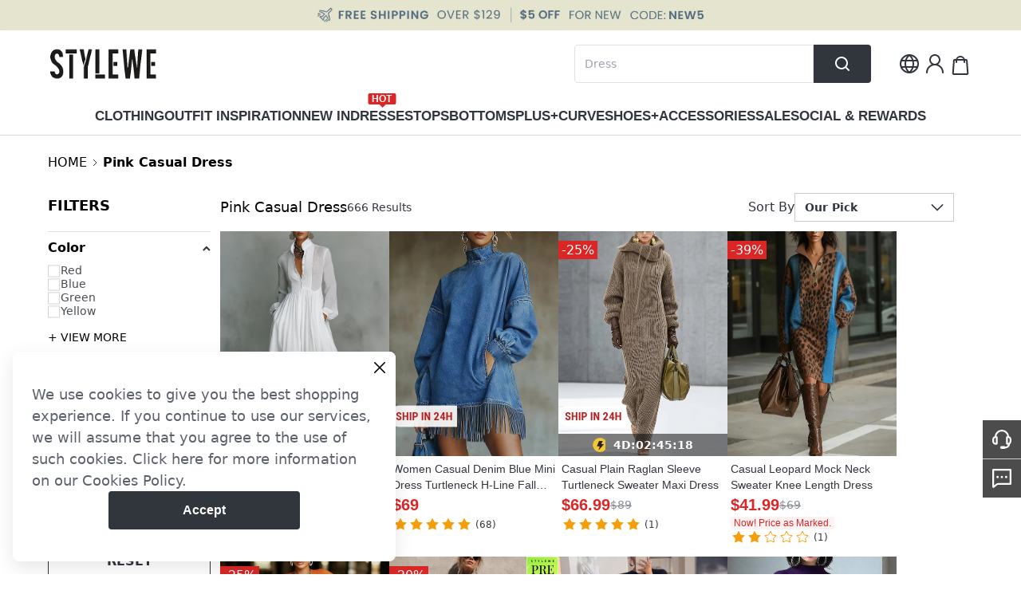

--- FILE ---
content_type: text/javascript
request_url: https://cmall-static-resource.harborcdn.com/prod/cmall-front/_next/static/chunks/pages/collections/%5Btype%5D-df3ee0e061f43573.js
body_size: 3877
content:
(self.webpackChunk_N_E=self.webpackChunk_N_E||[]).push([[4390],{66878:function(e,l,t){(window.__NEXT_P=window.__NEXT_P||[]).push(["/collections/[type]",function(){return t(53947)}])},60031:function(e,l,t){"use strict";t.d(l,{Z:function(){return c}});var a=t(24246),i=t(27378),n=t(84073),s=t(57163);let r=e=>{var l;let{href:t="",separator:i,children:r}=e,d=(0,n.s)(t)?"hover:underline":"",o=null===(l=(0,s.G9)(r))||void 0===l?void 0:l.replace(/-/g," "),c=(0,a.jsx)(n.Z,{href:t,className:d,children:o});return r?(0,a.jsxs)("span",{className:"flex items-center last:font-bold last:text-[#000] group",children:[c,i&&(0,a.jsx)("span",{className:"mx-[2px] group-last:hidden",children:i})]}):null};r.__CMALL_BREADCRUMB_ITEM=!0;var d=t(58944);let o=e=>{let l,{children:t,separator:n=(0,a.jsx)(d.Z,{width:16,height:16,style:{transform:"rotate(180deg)"}})}=e;return t&&(l=i.Children.toArray(t).map((e,l)=>e?(null==e?void 0:e.type)&&!0===e.type.__CMALL_BREADCRUMB_ITEM?(0,i.cloneElement)(e,{separator:n,key:l}):(console.error("Breadcrumb 组件只能使用Breadcrumb.Item作为其子组件"),null):e)),(0,a.jsx)("div",{className:"flex justify-start items-center flex-grow-0 flex-shrink-0 text-base font-normal leading-5 text-[#000]",children:l})};o.Item=r;var c=o},53947:function(e,l,t){"use strict";t.r(l),t.d(l,{__N_SSP:function(){return U},default:function(){return X}});var a=t(24246),i=t(31546),n=t(17486),s=t(78409),r=t(65218),d=t.n(r),o=t(34772),c=t(11381);let u=d()(()=>t.e(8966).then(t.bind(t,48966)),{loadableGenerated:{webpack:()=>[48966]},ssr:!1}),m=d()(()=>Promise.all([t.e(9588),t.e(1921),t.e(9612),t.e(2468),t.e(5250)]).then(t.bind(t,98857)),{loadableGenerated:{webpack:()=>[98857]},ssr:!1,loading:()=>(0,a.jsx)("div",{style:{height:"36px",width:"260px",backgroundColor:"#f2f2f3",float:"right"}})}),x=d()(()=>t.e(3557).then(t.bind(t,53557)),{loadableGenerated:{webpack:()=>[53557]},ssr:!1}),h=d()(()=>t.e(3037).then(t.bind(t,63037)),{loadableGenerated:{webpack:()=>[63037]},ssr:!1}),v=e=>(0,a.jsx)("div",{...e,className:"w-[calc((100%-3rem)/3)] cm-md:w-[calc((100%-4.5rem)/4)] cm-lg:w-[calc((100%-6rem)/5)]"}),p=()=>{let e=(0,c.bX)(),l=(0,c.Oj)(),{pc_image:t}=l||{},i=null==l?void 0:l.name,n=(0,c.BI)(),s=(0,c.uG)(),r=(null==s?void 0:s.total_pages)||0,d={};r>0&&(d={text:"No product data, please check other pages",btn:(0,a.jsx)(a.Fragment,{})});let p=!t;return(0,a.jsxs)(c.mu,{source:e,children:[(0,a.jsxs)("div",{className:"flex gap-3 h-10 items-center mb-3",children:[(0,a.jsx)("h1",{className:"text-lg leading-none",children:i}),(0,a.jsx)("div",{className:"flex-1",children:(0,a.jsx)(m,{})})]}),(0,a.jsx)(h,{}),(0,a.jsx)("div",{className:"product-list flex flex-wrap gap-6 w-full pb-20",children:(null==e?void 0:e.length)?null==e?void 0:e.map((e,t)=>{var i;return 1===Number(e.is_ad)?(0,a.jsx)(v,{"data-product-id":e.id,children:(0,a.jsx)(x,{source:e,index:t})},e.id):(0,a.jsx)(v,{"data-product-id":e.id,children:(0,a.jsx)(o.Z,{source:e,priority:t<1&&p,index:t,pageModule:"collection",algData:{...n,transData:e.volcengine_trans_data},collectionId:null==l?void 0:null===(i=l.id)||void 0===i?void 0:i.toString(),collectionName:null==l?void 0:l.name,collectionInfo:l})},e.id)}):(0,a.jsx)(u,{...d})})]})};var g=t(60031),b=t(98383),f=t(85048),j=t(27378),_=t(86677),N=t(89273),y=t(31655),w=t(71212),k=t(12507),C=t(94184),E=t.n(C),S=t(58944),I=t(22902),M=t(53770),P=t(79182),G=t(44293),Z=t(43389),T=t(24219),F=t(59345);let L=d()(()=>Promise.resolve().then(t.bind(t,43389)),{loadableGenerated:{webpack:()=>[43389]}}),B=()=>{var e,l;let t=(0,P.Kb)(),{handleDrawCouponToast:i,handleLogin:n}=(0,G.u)(),s=(0,c.Oj)(),{pc_image:r,pc_image_obj:d,id:o}=s||{},u=(0,j.useMemo)(()=>(null==d?void 0:d.height)?"".concat(((null==d?void 0:d.height)/(null==d?void 0:d.width)*100).toFixed(2),"%"):"10.42%",[d]),m=null==s?void 0:s.pc_link_type,x=(null==s?void 0:s.pc_link_detail)||{},h=(0,w.tj)({link_type:m,link_detail:x});if("coupon_module"===m&&x){if(!(null===(e=x.settings)||void 0===e?void 0:e.coupon))return null;let l=(0,Z.getDataFromSettings)(x.settings);return(0,a.jsx)("div",{className:"mt-3 mb-3 2xl:mt-6 2xl:mb-12",children:(0,a.jsx)(L,{aid:o,data:l,inHalfScreen:!1})})}return r?(0,a.jsx)("div",{className:"mt-3 mb-3 cursor-pointer relative bg-[#f2f2f3]",style:{paddingTop:u},children:(l=(0,a.jsx)(f.gS,{data:()=>({event_id:"advertise",page_module:"picture",adv:o,url:h,image_link:r,code_id:(null==x?void 0:x.id)||0}),children:(0,a.jsx)(F.Z,{layout:"fill",objectFit:"contain",src:T.join(w.j5,r),alt:"",fetchpriority:"high",priority:!0,onClick:()=>t({linkType:m,code:null==x?void 0:x.id,onLogin:n,onDrawCouponToast:i})})}),h&&"javascript:;"!==h?(0,a.jsx)("a",{href:h,children:l}):l)}):null};var D=(0,j.memo)(B);let O=d()(()=>t.e(3094).then(t.bind(t,93094)),{loadableGenerated:{webpack:()=>[93094]},ssr:!1,loading:()=>(0,a.jsx)("div",{style:{height:"88px",width:"100%",backgroundColor:"#f2f2f3"}})}),R=d()(()=>Promise.all([t.e(9588),t.e(1921),t.e(454),t.e(2909),t.e(721)]).then(t.bind(t,45318)),{loadableGenerated:{webpack:()=>[45318]},ssr:!1,loading:()=>(0,a.jsx)("div",{style:{height:"1010px",width:"204px",backgroundColor:"#f2f2f3"}})}),q=d()(()=>t.e(2421).then(t.bind(t,81231)),{loadableGenerated:{webpack:()=>[81231]},ssr:!1}),A=d()(()=>t.e(1038).then(t.bind(t,91038)),{loadableGenerated:{webpack:()=>[91038]},ssr:!1}),W=d()(()=>t.e(4564).then(t.bind(t,2024)),{loadableGenerated:{webpack:()=>[2024]}}),H=e=>{var l,t,s,r,d,o;let{siteOrigin:u,statusCode:m}=e,x=(0,I.qM)(),h=(0,N.xs)(),v=null!==(r=null==h?void 0:h.site_domain)&&void 0!==r?r:u,C=null==h?void 0:null===(l=h.source)||void 0===l?void 0:l.recommend_pc,P=null!==(d=null==h?void 0:h.collectionPageLimit)&&void 0!==d?d:"120",G=(0,c.Oj)(),Z=(0,c.uG)(),T=(0,c.bX)(),F=(0,_.useRouter)(),L=Number(F.query.page),B="";!Number.isNaN(L)&&L>1&&(B=" Page ".concat(L));let[H,U]=(0,j.useState)(!0),X=(0,c.j$)();(0,j.useEffect)(()=>{var e;let l=null==X?void 0:null===(e=X.data)||void 0===e?void 0:e.volcengine_callback_products;if(null==l?void 0:l.length){let e=l=>{let t=y.Z.get("mirage_cid");if(t){var a;i.lC.volcengineCallback({data:{scene:"category",callback_products:l,volcengine_request_id:null==X?void 0:null===(a=X.data)||void 0===a?void 0:a.volcengine_request_id}}).fetcher()}else setTimeout(()=>{e(l)},500)};e(l)}},[]);let{id:V="",name:K=""}=null!=G?G:{};(0,j.useEffect)(()=>{localStorage.setItem("last_view_item_list_id",V.toString()),localStorage.setItem("last_view_item_list_name",K)},[V,K]),(0,M.t)();let{from_edm:Q}=F.query;(0,w.Oj)(),(0,j.useEffect)(()=>{Q&&y.Z.set(w.Sp,Q,{expires:3,sameSite:"lax"})},[Q]),f.y0.useCollectPageView(T,G,L,P);let $=(0,j.useMemo)(()=>{try{let e=new URL(F.asPath,v),l=["page"],t=[...e.searchParams.keys()];return t.map(t=>{l.includes(t)||e.searchParams.delete(t)}),e.origin+e.pathname}catch(e){return console.error("[error pageUrlWithoutQuerys]:",e),""}},[F.asPath,v]),z=(0,j.useMemo)(()=>{let{name:e,seo_desc:l,seo_keywords:t,seo_title:a}=null!=G?G:{},{meta_description:i,meta_keywords:n,meta_title:s}=h||{},r="".concat(a||s||e).concat(B),d="".concat(t||n||e).concat(B),o="".concat(l||i||"").concat(B);return{title:r,defaultTitle:e,description:o,additionalMetaTags:[{name:"keywords",content:d}],canonical:$}},[G,h,B,$]);(0,f.HW)(()=>({third_category:null==G?void 0:G.id}),[G]);let J=null!==(o=null==h?void 0:null===(t=h.seoBottomEntrance)||void 0===t?void 0:t.pc.includes("collections"))&&void 0!==o&&o;return 404===m?(0,a.jsx)(W,{statusCode:404}):(0,a.jsxs)(b.Wl,{children:[!(null==F?void 0:null===(s=F.query)||void 0===s?void 0:s.invite_activity_id)&&(0,a.jsx)(n.PB,{...z}),(0,a.jsxs)("div",{className:"cm-layout-max mx-auto w-full",children:[(0,a.jsx)(D,{}),(0,a.jsxs)("div",{className:"flex flex-col items-stretch my-6 gap-y-3",children:[(0,a.jsxs)(g.Z,{children:[(0,a.jsx)(g.Z.Item,{href:"/",children:x("Home")}),(0,a.jsx)(g.Z.Item,{children:null==G?void 0:G.name})]}),1===Number(C)&&(0,a.jsx)(O,{})]}),(0,a.jsxs)("div",{className:"flex gap-6",children:[(0,a.jsx)("div",{className:"w-[216px]",children:(0,a.jsx)(R,{})}),(0,a.jsxs)("div",{className:"w-[calc(100%-216px-24px)]",children:[(0,a.jsx)(p,{}),(0,a.jsx)(A,{pagination:Z}),(null==G?void 0:G.description)&&(0,a.jsxs)("div",{className:"relative overflow-hidden mb-[60px] p-3 border border-black border-opacity-10 text-base text-[#5D626A]",children:[(0,a.jsx)("div",{className:E()("whitespace-pre-line",{"line-clamp-4":H}),dangerouslySetInnerHTML:{__html:G.description}}),H?(0,a.jsxs)("div",{className:"relative flex items-center justify-center",children:[(0,a.jsx)("div",{className:"absolute bottom-full h-10 w-full",style:{background:"linear-gradient(360deg, #FFFFFF 7%, rgba(253, 253, 253, 0) 100%)"}}),(0,a.jsxs)("div",{className:"flex items-center px-[5px] py-2 cursor-pointer",onClick:()=>{U(!1)},children:[(0,a.jsx)("span",{className:"text-black text-base leading-[22px]g",children:"VIEW MORE"}),(0,a.jsx)(S.Z,{width:24,height:24,className:"-rotate-90"})]})]}):(0,a.jsx)("div",{className:"relative flex items-center justify-center",children:(0,a.jsxs)("div",{className:"flex items-center px-[5px] py-2 cursor-pointer",onClick:()=>{U(!0)},children:[(0,a.jsx)("span",{className:"text-black text-base leading-[22px]g",children:"VIEW LESS"}),(0,a.jsx)(S.Z,{width:24,height:24,className:"rotate-90"})]})})]})]})]})]}),(0,a.jsx)("div",{className:"cm-layout-max pb-14 mx-auto",children:(0,a.jsx)(q,{})}),J&&(0,a.jsx)(k.default,{className:"cm-layout-max mb-12 mx-auto"})]})};H.Layout=s.default;var U=!0,X=H}},function(e){e.O(0,[8033,9894,9619,1605,9010,7428,3123,8039,6087,9209,5270,8409,9385,8500,1400,1455,3389,5949,9774,2888,179],function(){return e(e.s=66878)}),_N_E=e.O()}]);

--- FILE ---
content_type: text/javascript
request_url: https://cmall-static-resource.harborcdn.com/prod/cmall-front/_next/static/chunks/38.b7e58d0a99a12bd0.js
body_size: 667
content:
"use strict";(self.webpackChunk_N_E=self.webpackChunk_N_E||[]).push([[38],{68981:function(e,t,n){var o,r=n(27378);function l(){return(l=Object.assign||function(e){for(var t=1;t<arguments.length;t++){var n=arguments[t];for(var o in n)Object.prototype.hasOwnProperty.call(n,o)&&(e[o]=n[o])}return e}).apply(this,arguments)}t.Z=function(e){return r.createElement("svg",l({viewBox:"0 0 32 32",fill:"none",xmlns:"http://www.w3.org/2000/svg"},e),o||(o=r.createElement("path",{d:"m24 20-8-8-8 8",stroke:"#fff",strokeWidth:2.133})))}},40038:function(e,t,n){n.r(t);var o=n(24246),r=n(27378),l=n(19783),c=n.n(l),i=n(68981);let s=()=>{let[e,t]=(0,r.useState)(!1),n=(0,r.useCallback)(()=>{window.collectData.push(()=>({event_type:"behavior",event_id:"modal_back_to_top"})),window.scrollTo({top:0,behavior:"smooth"})},[]);return(0,r.useEffect)(()=>{let e=c()(()=>{window.scrollY>document.documentElement.offsetHeight?t(!0):t(!1)},50);return window.addEventListener("scroll",e),()=>{window.removeEventListener("scroll",e)}},[]),(0,o.jsx)("div",{className:"z-[50] overflow-hidden fixed right-0 bottom-[40px] cursor-pointer w-[48px] h-[48px] flex items-center justify-center bg-black/70 hover:bg-black/60 active:bg-black/80 ".concat(e?"":"hidden"),onClick:n,children:(0,o.jsx)(i.Z,{width:32,height:32,color:"white"})})};t.default=s}}]);

--- FILE ---
content_type: text/javascript
request_url: https://cmall-static-resource.harborcdn.com/prod/cmall-front/_next/static/chunks/6087-bf757e295dab8d04.js
body_size: 6994
content:
(self.webpackChunk_N_E=self.webpackChunk_N_E||[]).push([[6087],{82545:function(t,n,r){var e=r(81822)(r(77400),"DataView");t.exports=e},64825:function(t,n,r){var e=r(81822)(r(77400),"Promise");t.exports=e},23694:function(t,n,r){var e=r(36301),i=r(7354),u=r(5863),o=r(12367),a=r(90748),s=r(97569);function f(t){var n=this.__data__=new e(t);this.size=n.size}f.prototype.clear=i,f.prototype.delete=u,f.prototype.get=o,f.prototype.has=a,f.prototype.set=s,t.exports=f},59942:function(t,n,r){var e=r(77400).Uint8Array;t.exports=e},66902:function(t,n,r){var e=r(81822)(r(77400),"WeakMap");t.exports=e},10263:function(t){t.exports=function(t,n){for(var r=-1,e=null==t?0:t.length,i=0,u=[];++r<e;){var o=t[r];n(o,r,t)&&(u[i++]=o)}return u}},97141:function(t){t.exports=function(t,n){for(var r=-1,e=n.length,i=t.length;++r<e;)t[i+r]=n[r];return t}},90756:function(t){t.exports=function(t,n){for(var r=-1,e=null==t?0:t.length;++r<e;)if(n(t[r],r,t))return!0;return!1}},52033:function(t,n,r){var e=r(26194),i=r(26789)(e);t.exports=i},23545:function(t,n,r){var e=r(97141),i=r(72889);t.exports=function t(n,r,u,o,a){var s=-1,f=n.length;for(u||(u=i),a||(a=[]);++s<f;){var c=n[s];r>0&&u(c)?r>1?t(c,r-1,u,o,a):e(a,c):o||(a[a.length]=c)}return a}},49819:function(t,n,r){var e=r(18911)();t.exports=e},26194:function(t,n,r){var e=r(49819),i=r(50098);t.exports=function(t,n){return t&&e(t,n,i)}},11324:function(t,n,r){var e=r(97141),i=r(19785);t.exports=function(t,n,r){var u=n(t);return i(t)?u:e(u,r(t))}},21610:function(t){t.exports=function(t,n){return null!=t&&n in Object(t)}},32866:function(t,n,r){var e=r(12772),i=r(92360);t.exports=function t(n,r,u,o,a){return n===r||(null!=n&&null!=r&&(i(n)||i(r))?e(n,r,u,o,t,a):n!=n&&r!=r)}},12772:function(t,n,r){var e=r(23694),i=r(27042),u=r(370),o=r(39584),a=r(3533),s=r(19785),f=r(43854),c=r(48519),l="[object Arguments]",h="[object Array]",v="[object Object]",d=Object.prototype.hasOwnProperty;t.exports=function(t,n,r,p,y,g){var $=s(t),b=s(n),x=$?h:a(t),_=b?h:a(n);x=x==l?v:x,_=_==l?v:_;var m=x==v,w=_==v,M=x==_;if(M&&f(t)){if(!f(n))return!1;$=!0,m=!1}if(M&&!m)return g||(g=new e),$||c(t)?i(t,n,r,p,y,g):u(t,n,x,r,p,y,g);if(!(1&r)){var D=m&&d.call(t,"__wrapped__"),O=w&&d.call(n,"__wrapped__");if(D||O){var S=D?t.value():t,j=O?n.value():n;return g||(g=new e),y(S,j,r,p,g)}}return!!M&&(g||(g=new e),o(t,n,r,p,y,g))}},19850:function(t,n,r){var e=r(23694),i=r(32866);t.exports=function(t,n,r,u){var o=r.length,a=o,s=!u;if(null==t)return!a;for(t=Object(t);o--;){var f=r[o];if(s&&f[2]?f[1]!==t[f[0]]:!(f[0]in t))return!1}for(;++o<a;){var c=(f=r[o])[0],l=t[c],h=f[1];if(s&&f[2]){if(void 0===l&&!(c in t))return!1}else{var v=new e;if(u)var d=u(l,h,c,t,n,v);if(!(void 0===d?i(h,l,3,u,v):d))return!1}}return!0}},89278:function(t,n,r){var e=r(71410),i=r(57518),u=r(31137),o=r(19785),a=r(96001);t.exports=function(t){return"function"==typeof t?t:null==t?u:"object"==typeof t?o(t)?i(t[0],t[1]):e(t):a(t)}},67375:function(t,n,r){var e=r(52033),i=r(80068);t.exports=function(t,n){var r=-1,u=i(t)?Array(t.length):[];return e(t,function(t,e,i){u[++r]=n(t,e,i)}),u}},71410:function(t,n,r){var e=r(19850),i=r(68125),u=r(65042);t.exports=function(t){var n=i(t);return 1==n.length&&n[0][2]?u(n[0][0],n[0][1]):function(r){return r===t||e(r,t,n)}}},57518:function(t,n,r){var e=r(32866),i=r(99729),u=r(79749),o=r(40318),a=r(68302),s=r(65042),f=r(37948);t.exports=function(t,n){return o(t)&&a(n)?s(f(t),n):function(r){var o=i(r,t);return void 0===o&&o===n?u(r,t):e(n,o,3)}}},98497:function(t,n,r){var e=r(66070),i=r(79867),u=r(89278),o=r(67375),a=r(73303),s=r(39334),f=r(96348),c=r(31137),l=r(19785);t.exports=function(t,n,r){n=n.length?e(n,function(t){return l(t)?function(n){return i(n,1===t.length?t[0]:t)}:t}):[c];var h=-1;return n=e(n,s(u)),a(o(t,function(t,r,i){return{criteria:e(n,function(n){return n(t)}),index:++h,value:t}}),function(t,n){return f(t,n,r)})}},50517:function(t){t.exports=function(t){return function(n){return null==n?void 0:n[t]}}},10301:function(t,n,r){var e=r(79867);t.exports=function(t){return function(n){return e(n,t)}}},73303:function(t){t.exports=function(t,n){var r=t.length;for(t.sort(n);r--;)t[r]=t[r].value;return t}},42231:function(t,n,r){var e=r(66070);t.exports=function(t,n){return e(n,function(n){return t[n]})}},17845:function(t,n,r){var e=r(55193);t.exports=function(t,n){if(t!==n){var r=void 0!==t,i=null===t,u=t==t,o=e(t),a=void 0!==n,s=null===n,f=n==n,c=e(n);if(!s&&!c&&!o&&t>n||o&&a&&f&&!s&&!c||i&&a&&f||!r&&f||!u)return 1;if(!i&&!o&&!c&&t<n||c&&r&&u&&!i&&!o||s&&r&&u||!a&&u||!f)return -1}return 0}},96348:function(t,n,r){var e=r(17845);t.exports=function(t,n,r){for(var i=-1,u=t.criteria,o=n.criteria,a=u.length,s=r.length;++i<a;){var f=e(u[i],o[i]);if(f){if(i>=s)return f;return f*("desc"==r[i]?-1:1)}}return t.index-n.index}},26789:function(t,n,r){var e=r(80068);t.exports=function(t,n){return function(r,i){if(null==r)return r;if(!e(r))return t(r,i);for(var u=r.length,o=n?u:-1,a=Object(r);(n?o--:++o<u)&&!1!==i(a[o],o,a););return r}}},18911:function(t){t.exports=function(t){return function(n,r,e){for(var i=-1,u=Object(n),o=e(n),a=o.length;a--;){var s=o[t?a:++i];if(!1===r(u[s],s,u))break}return n}}},27042:function(t,n,r){var e=r(52485),i=r(90756),u=r(87293);t.exports=function(t,n,r,o,a,s){var f=1&r,c=t.length,l=n.length;if(c!=l&&!(f&&l>c))return!1;var h=s.get(t),v=s.get(n);if(h&&v)return h==n&&v==t;var d=-1,p=!0,y=2&r?new e:void 0;for(s.set(t,n),s.set(n,t);++d<c;){var g=t[d],$=n[d];if(o)var b=f?o($,g,d,n,t,s):o(g,$,d,t,n,s);if(void 0!==b){if(b)continue;p=!1;break}if(y){if(!i(n,function(t,n){if(!u(y,n)&&(g===t||a(g,t,r,o,s)))return y.push(n)})){p=!1;break}}else if(!(g===$||a(g,$,r,o,s))){p=!1;break}}return s.delete(t),s.delete(n),p}},370:function(t,n,r){var e=r(96539),i=r(59942),u=r(85638),o=r(27042),a=r(19383),s=r(43735),f=e?e.prototype:void 0,c=f?f.valueOf:void 0;t.exports=function(t,n,r,e,f,l,h){switch(r){case"[object DataView]":if(t.byteLength!=n.byteLength||t.byteOffset!=n.byteOffset)break;t=t.buffer,n=n.buffer;case"[object ArrayBuffer]":if(t.byteLength!=n.byteLength||!l(new i(t),new i(n)))break;return!0;case"[object Boolean]":case"[object Date]":case"[object Number]":return u(+t,+n);case"[object Error]":return t.name==n.name&&t.message==n.message;case"[object RegExp]":case"[object String]":return t==n+"";case"[object Map]":var v=a;case"[object Set]":var d=1&e;if(v||(v=s),t.size!=n.size&&!d)break;var p=h.get(t);if(p)return p==n;e|=2,h.set(t,n);var y=o(v(t),v(n),e,f,l,h);return h.delete(t),y;case"[object Symbol]":if(c)return c.call(t)==c.call(n)}return!1}},39584:function(t,n,r){var e=r(51385),i=Object.prototype.hasOwnProperty;t.exports=function(t,n,r,u,o,a){var s=1&r,f=e(t),c=f.length;if(c!=e(n).length&&!s)return!1;for(var l=c;l--;){var h=f[l];if(!(s?h in n:i.call(n,h)))return!1}var v=a.get(t),d=a.get(n);if(v&&d)return v==n&&d==t;var p=!0;a.set(t,n),a.set(n,t);for(var y=s;++l<c;){var g=t[h=f[l]],$=n[h];if(u)var b=s?u($,g,h,n,t,a):u(g,$,h,t,n,a);if(!(void 0===b?g===$||o(g,$,r,u,a):b)){p=!1;break}y||(y="constructor"==h)}if(p&&!y){var x=t.constructor,_=n.constructor;x!=_&&"constructor"in t&&"constructor"in n&&!("function"==typeof x&&x instanceof x&&"function"==typeof _&&_ instanceof _)&&(p=!1)}return a.delete(t),a.delete(n),p}},51385:function(t,n,r){var e=r(11324),i=r(83080),u=r(50098);t.exports=function(t){return e(t,u,i)}},68125:function(t,n,r){var e=r(68302),i=r(50098);t.exports=function(t){for(var n=i(t),r=n.length;r--;){var u=n[r],o=t[u];n[r]=[u,o,e(o)]}return n}},83080:function(t,n,r){var e=r(10263),i=r(15937),u=Object.prototype.propertyIsEnumerable,o=Object.getOwnPropertySymbols,a=o?function(t){return null==t?[]:e(o(t=Object(t)),function(n){return u.call(t,n)})}:i;t.exports=a},3533:function(t,n,r){var e=r(82545),i=r(44538),u=r(64825),o=r(46151),a=r(66902),s=r(99736),f=r(76532),c="[object Map]",l="[object Promise]",h="[object Set]",v="[object WeakMap]",d="[object DataView]",p=f(e),y=f(i),g=f(u),$=f(o),b=f(a),x=s;(e&&x(new e(new ArrayBuffer(1)))!=d||i&&x(new i)!=c||u&&x(u.resolve())!=l||o&&x(new o)!=h||a&&x(new a)!=v)&&(x=function(t){var n=s(t),r="[object Object]"==n?t.constructor:void 0,e=r?f(r):"";if(e)switch(e){case p:return d;case y:return c;case g:return l;case $:return h;case b:return v}return n}),t.exports=x},731:function(t,n,r){var e=r(76747),i=r(2900),u=r(19785),o=r(42383),a=r(84194),s=r(37948);t.exports=function(t,n,r){n=e(n,t);for(var f=-1,c=n.length,l=!1;++f<c;){var h=s(n[f]);if(!(l=null!=t&&r(t,h)))break;t=t[h]}return l||++f!=c?l:!!(c=null==t?0:t.length)&&a(c)&&o(h,c)&&(u(t)||i(t))}},72889:function(t,n,r){var e=r(96539),i=r(2900),u=r(19785),o=e?e.isConcatSpreadable:void 0;t.exports=function(t){return u(t)||i(t)||!!(o&&t&&t[o])}},68302:function(t,n,r){var e=r(11611);t.exports=function(t){return t==t&&!e(t)}},19383:function(t){t.exports=function(t){var n=-1,r=Array(t.size);return t.forEach(function(t,e){r[++n]=[e,t]}),r}},65042:function(t){t.exports=function(t,n){return function(r){return null!=r&&r[t]===n&&(void 0!==n||t in Object(r))}}},7354:function(t,n,r){var e=r(36301);t.exports=function(){this.__data__=new e,this.size=0}},5863:function(t){t.exports=function(t){var n=this.__data__,r=n.delete(t);return this.size=n.size,r}},12367:function(t){t.exports=function(t){return this.__data__.get(t)}},90748:function(t){t.exports=function(t){return this.__data__.has(t)}},97569:function(t,n,r){var e=r(36301),i=r(44538),u=r(74554);t.exports=function(t,n){var r=this.__data__;if(r instanceof e){var o=r.__data__;if(!i||o.length<199)return o.push([t,n]),this.size=++r.size,this;r=this.__data__=new u(o)}return r.set(t,n),this.size=r.size,this}},79749:function(t,n,r){var e=r(21610),i=r(731);t.exports=function(t,n){return null!=t&&i(t,n,e)}},90104:function(t,n,r){var e=r(20186),i=r(3533),u=r(2900),o=r(19785),a=r(80068),s=r(43854),f=r(56016),c=r(48519),l=Object.prototype.hasOwnProperty;t.exports=function(t){if(null==t)return!0;if(a(t)&&(o(t)||"string"==typeof t||"function"==typeof t.splice||s(t)||c(t)||u(t)))return!t.length;var n=i(t);if("[object Map]"==n||"[object Set]"==n)return!t.size;if(f(t))return!e(t).length;for(var r in t)if(l.call(t,r))return!1;return!0}},78581:function(t,n,r){var e=r(99736),i=r(92360);t.exports=function(t){return"number"==typeof t||i(t)&&"[object Number]"==e(t)}},96001:function(t,n,r){var e=r(50517),i=r(10301),u=r(40318),o=r(37948);t.exports=function(t){return u(t)?e(o(t)):i(t)}},95099:function(t,n,r){var e=r(23545),i=r(98497),u=r(1197),o=r(57535),a=u(function(t,n){if(null==t)return[];var r=n.length;return r>1&&o(t,n[0],n[1])?n=[]:r>2&&o(n[0],n[1],n[2])&&(n=[n[0]]),i(t,e(n,1),[])});t.exports=a},15937:function(t){t.exports=function(){return[]}},31091:function(t,n,r){var e=r(89278),i=r(92198);t.exports=function(t,n){return t&&t.length?i(t,e(n,2)):[]}},58185:function(t,n,r){var e=r(42231),i=r(50098);t.exports=function(t){return null==t?[]:e(t,i(t))}},64439:function(t,n,r){"use strict";var e=r(64442),i=r.n(e),u=r(27378),o=r(95206),a=r(58409),s=function(t,n){var r="function"==typeof Symbol&&t[Symbol.iterator];if(!r)return t;var e,i,u=r.call(t),o=[];try{for(;(void 0===n||n-- >0)&&!(e=u.next()).done;)o.push(e.value)}catch(t){i={error:t}}finally{try{e&&!e.done&&(r=u.return)&&r.call(u)}finally{if(i)throw i.error}}return o},f=function(t){if(!t)return 0;var n=i()(t).valueOf()-Date.now();return n<0?0:n};n.Z=function(t){void 0===t&&(t={});var n=t||{},r=n.leftTime,e=n.targetDate,i=n.interval,c=void 0===i?1e3:i,l=n.onEnd,h=(0,u.useMemo)(function(){return"leftTime"in t?(0,a.hj)(r)&&r>0?Date.now()+r:void 0:e},[r,e]),v=s((0,u.useState)(function(){return f(h)}),2),d=v[0],p=v[1],y=(0,o.Z)(l);(0,u.useEffect)(function(){if(!h){p(0);return}p(f(h));var t=setInterval(function(){var n,r=f(h);p(r),0===r&&(clearInterval(t),null===(n=y.current)||void 0===n||n.call(y))},c);return function(){return clearInterval(t)}},[h,c]);var g=(0,u.useMemo)(function(){return{days:Math.floor(d/864e5),hours:Math.floor(d/36e5)%24,minutes:Math.floor(d/6e4)%60,seconds:Math.floor(d/1e3)%60,milliseconds:Math.floor(d)%1e3}},[d]);return[d,g]}},64442:function(t){"use strict";var n,r,e,i,u,o,a,s,f,c,l,h,v,d,p,y,g,$,b,x,_;t.exports=(n="millisecond",r="second",e="minute",i="hour",u="week",o="month",a="quarter",s="year",f="date",c="Invalid Date",l=/^(\d{4})[-/]?(\d{1,2})?[-/]?(\d{0,2})[Tt\s]*(\d{1,2})?:?(\d{1,2})?:?(\d{1,2})?[.:]?(\d+)?$/,h=/\[([^\]]+)]|Y{1,4}|M{1,4}|D{1,2}|d{1,4}|H{1,2}|h{1,2}|a|A|m{1,2}|s{1,2}|Z{1,2}|SSS/g,v=function(t,n,r){var e=String(t);return!e||e.length>=n?t:""+Array(n+1-e.length).join(r)+t},(p={})[d="en"]={name:"en",weekdays:"Sunday_Monday_Tuesday_Wednesday_Thursday_Friday_Saturday".split("_"),months:"January_February_March_April_May_June_July_August_September_October_November_December".split("_"),ordinal:function(t){var n=["th","st","nd","rd"],r=t%100;return"["+t+(n[(r-20)%10]||n[r]||"th")+"]"}},y=function(t){return t instanceof x},g=function t(n,r,e){var i;if(!n)return d;if("string"==typeof n){var u=n.toLowerCase();p[u]&&(i=u),r&&(p[u]=r,i=u);var o=n.split("-");if(!i&&o.length>1)return t(o[0])}else{var a=n.name;p[a]=n,i=a}return!e&&i&&(d=i),i||!e&&d},$=function(t,n){if(y(t))return t.clone();var r="object"==typeof n?n:{};return r.date=t,r.args=arguments,new x(r)},(b={s:v,z:function(t){var n=-t.utcOffset(),r=Math.abs(n);return(n<=0?"+":"-")+v(Math.floor(r/60),2,"0")+":"+v(r%60,2,"0")},m:function t(n,r){if(n.date()<r.date())return-t(r,n);var e=12*(r.year()-n.year())+(r.month()-n.month()),i=n.clone().add(e,o),u=r-i<0,a=n.clone().add(e+(u?-1:1),o);return+(-(e+(r-i)/(u?i-a:a-i))||0)},a:function(t){return t<0?Math.ceil(t)||0:Math.floor(t)},p:function(t){return({M:o,y:s,w:u,d:"day",D:f,h:i,m:e,s:r,ms:n,Q:a})[t]||String(t||"").toLowerCase().replace(/s$/,"")},u:function(t){return void 0===t}}).l=g,b.i=y,b.w=function(t,n){return $(t,{locale:n.$L,utc:n.$u,x:n.$x,$offset:n.$offset})},_=(x=function(){function t(t){this.$L=g(t.locale,null,!0),this.parse(t)}var v=t.prototype;return v.parse=function(t){this.$d=function(t){var n=t.date,r=t.utc;if(null===n)return new Date(NaN);if(b.u(n))return new Date;if(n instanceof Date)return new Date(n);if("string"==typeof n&&!/Z$/i.test(n)){var e=n.match(l);if(e){var i=e[2]-1||0,u=(e[7]||"0").substring(0,3);return r?new Date(Date.UTC(e[1],i,e[3]||1,e[4]||0,e[5]||0,e[6]||0,u)):new Date(e[1],i,e[3]||1,e[4]||0,e[5]||0,e[6]||0,u)}}return new Date(n)}(t),this.$x=t.x||{},this.init()},v.init=function(){var t=this.$d;this.$y=t.getFullYear(),this.$M=t.getMonth(),this.$D=t.getDate(),this.$W=t.getDay(),this.$H=t.getHours(),this.$m=t.getMinutes(),this.$s=t.getSeconds(),this.$ms=t.getMilliseconds()},v.$utils=function(){return b},v.isValid=function(){return this.$d.toString()!==c},v.isSame=function(t,n){var r=$(t);return this.startOf(n)<=r&&r<=this.endOf(n)},v.isAfter=function(t,n){return $(t)<this.startOf(n)},v.isBefore=function(t,n){return this.endOf(n)<$(t)},v.$g=function(t,n,r){return b.u(t)?this[n]:this.set(r,t)},v.unix=function(){return Math.floor(this.valueOf()/1e3)},v.valueOf=function(){return this.$d.getTime()},v.startOf=function(t,n){var a=this,c=!!b.u(n)||n,l=b.p(t),h=function(t,n){var r=b.w(a.$u?Date.UTC(a.$y,n,t):new Date(a.$y,n,t),a);return c?r:r.endOf("day")},v=function(t,n){return b.w(a.toDate()[t].apply(a.toDate("s"),(c?[0,0,0,0]:[23,59,59,999]).slice(n)),a)},d=this.$W,p=this.$M,y=this.$D,g="set"+(this.$u?"UTC":"");switch(l){case s:return c?h(1,0):h(31,11);case o:return c?h(1,p):h(0,p+1);case u:var $=this.$locale().weekStart||0,x=(d<$?d+7:d)-$;return h(c?y-x:y+(6-x),p);case"day":case f:return v(g+"Hours",0);case i:return v(g+"Minutes",1);case e:return v(g+"Seconds",2);case r:return v(g+"Milliseconds",3);default:return this.clone()}},v.endOf=function(t){return this.startOf(t,!1)},v.$set=function(t,u){var a,c=b.p(t),l="set"+(this.$u?"UTC":""),h=((a={}).day=l+"Date",a[f]=l+"Date",a[o]=l+"Month",a[s]=l+"FullYear",a[i]=l+"Hours",a[e]=l+"Minutes",a[r]=l+"Seconds",a[n]=l+"Milliseconds",a)[c],v="day"===c?this.$D+(u-this.$W):u;if(c===o||c===s){var d=this.clone().set(f,1);d.$d[h](v),d.init(),this.$d=d.set(f,Math.min(this.$D,d.daysInMonth())).$d}else h&&this.$d[h](v);return this.init(),this},v.set=function(t,n){return this.clone().$set(t,n)},v.get=function(t){return this[b.p(t)]()},v.add=function(t,n){var a,f=this;t=Number(t);var c=b.p(n),l=function(n){var r=$(f);return b.w(r.date(r.date()+Math.round(n*t)),f)};if(c===o)return this.set(o,this.$M+t);if(c===s)return this.set(s,this.$y+t);if("day"===c)return l(1);if(c===u)return l(7);var h=((a={})[e]=6e4,a[i]=36e5,a[r]=1e3,a)[c]||1,v=this.$d.getTime()+t*h;return b.w(v,this)},v.subtract=function(t,n){return this.add(-1*t,n)},v.format=function(t){var n=this,r=this.$locale();if(!this.isValid())return r.invalidDate||c;var e=t||"YYYY-MM-DDTHH:mm:ssZ",i=b.z(this),u=this.$H,o=this.$m,a=this.$M,s=r.weekdays,f=r.months,l=function(t,r,i,u){return t&&(t[r]||t(n,e))||i[r].slice(0,u)},v=function(t){return b.s(u%12||12,t,"0")},d=r.meridiem||function(t,n,r){var e=t<12?"AM":"PM";return r?e.toLowerCase():e},p={YY:String(this.$y).slice(-2),YYYY:this.$y,M:a+1,MM:b.s(a+1,2,"0"),MMM:l(r.monthsShort,a,f,3),MMMM:l(f,a),D:this.$D,DD:b.s(this.$D,2,"0"),d:String(this.$W),dd:l(r.weekdaysMin,this.$W,s,2),ddd:l(r.weekdaysShort,this.$W,s,3),dddd:s[this.$W],H:String(u),HH:b.s(u,2,"0"),h:v(1),hh:v(2),a:d(u,o,!0),A:d(u,o,!1),m:String(o),mm:b.s(o,2,"0"),s:String(this.$s),ss:b.s(this.$s,2,"0"),SSS:b.s(this.$ms,3,"0"),Z:i};return e.replace(h,function(t,n){return n||p[t]||i.replace(":","")})},v.utcOffset=function(){return-(15*Math.round(this.$d.getTimezoneOffset()/15))},v.diff=function(t,n,f){var c,l=b.p(n),h=$(t),v=(h.utcOffset()-this.utcOffset())*6e4,d=this-h,p=b.m(this,h);return p=((c={})[s]=p/12,c[o]=p,c[a]=p/3,c[u]=(d-v)/6048e5,c.day=(d-v)/864e5,c[i]=d/36e5,c[e]=d/6e4,c[r]=d/1e3,c)[l]||d,f?p:b.a(p)},v.daysInMonth=function(){return this.endOf(o).$D},v.$locale=function(){return p[this.$L]},v.locale=function(t,n){if(!t)return this.$L;var r=this.clone(),e=g(t,n,!0);return e&&(r.$L=e),r},v.clone=function(){return b.w(this.$d,this)},v.toDate=function(){return new Date(this.valueOf())},v.toJSON=function(){return this.isValid()?this.toISOString():null},v.toISOString=function(){return this.$d.toISOString()},v.toString=function(){return this.$d.toUTCString()},t}()).prototype,$.prototype=_,[["$ms",n],["$s",r],["$m",e],["$H",i],["$W","day"],["$M",o],["$y",s],["$D",f]].forEach(function(t){_[t[1]]=function(n){return this.$g(n,t[0],t[1])}}),$.extend=function(t,n){return t.$i||(t(n,x,$),t.$i=!0),$},$.locale=g,$.isDayjs=y,$.unix=function(t){return $(1e3*t)},$.en=p[d],$.Ls=p,$.p={},$)}}]);